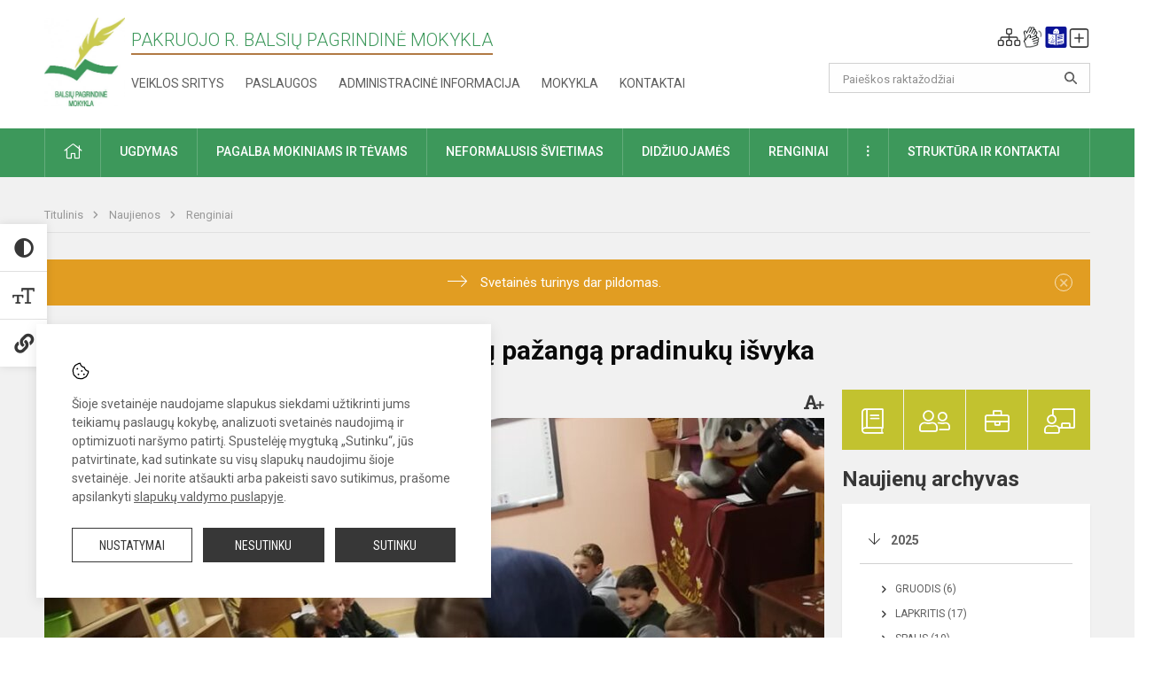

--- FILE ---
content_type: text/html; charset=UTF-8
request_url: https://balsiupm.lt/lt/naujienos/renginiai/2021/10/praejusiais-mokslo-metais-padariusiu-pazanga-pradinuku-isvyka-i-pakruoji
body_size: 11873
content:
<!doctype html>
<html class="no-js" lang="lt">
<head>
    <meta charset="utf-8" />
<meta http-equiv="x-ua-compatible" content="ie=edge">
<meta name="viewport" content="width=device-width, initial-scale=1.0" />
<meta name="title" content="Praėjusiais mokslo metais padariusių pažangą pradinukų išvyka į Pakruojį.">
<meta name="description" content="">
<meta name="theme-color" content="#3d985b" />
<meta name="mobile-web-app-capable" content="yes">



<link rel="apple-touch-icon" sizes="180x180" href="/apple-touch-icon.png">
<link rel="icon" type="image/png" sizes="32x32" href="/favicon-32x32.png">
<link rel="icon" type="image/png" sizes="16x16" href="/favicon-16x16.png">
<link rel="manifest" href="/manifest.json">
<meta name="msapplication-TileColor" content="#da532c">

<link rel="icon" type="image/png" href="/favicon-96x96.png" sizes="96x96" />
<link rel="icon" type="image/svg+xml" href="/favicon.svg" />
<link rel="shortcut icon" href="/favicon.ico" />
<link rel="apple-touch-icon" sizes="180x180" href="/apple-touch-icon.png" />
<link rel="manifest" href="/site.webmanifest" />

<title>
            Praėjusiais mokslo metais padariusių pažangą pradinukų išvyka į Pakruojį. | Pakruojo r. Balsių pagrindinė mokykla
    </title>

<link rel="stylesheet" href="/assets/build/css/app.css?id=d7dbd346e89e2ed273b6"/>

<link href="https://fonts.googleapis.com/css?family=Roboto:300,400,500,700&amp;subset=latin-ext" rel="stylesheet">
<link href="https://fonts.googleapis.com/css?family=Roboto+Condensed&amp;subset=latin-ext" rel="stylesheet">

    
                
                    
            
    <meta property="og:site_name" content="Pakruojo r. Balsių pagrindinė mokykla"/>
    <meta property="og:title" content="Praėjusiais mokslo metais padariusių pažangą pradinukų išvyka į Pakruojį."/>
    <meta property="og:description" content=""/>
    <meta property="og:image" content="/app/default/assets/naujienos/246369952_853721608678725_7730455260952441656_n.jpg"/>
    <meta property="og:url" content="https://balsiupm.lt/lt/naujienos/renginiai/2021/10/praejusiais-mokslo-metais-padariusiu-pazanga-pradinuku-isvyka-i-pakruoji "/>
    <meta property="og:type" content="website"/>

<script>
    var Laravel = {
        csrfToken: 'e20kILlSCjwoRB5fBNW4TNgue23wDoHpqUHTUc2M',
        recaptchaKey: ''
    };
</script>

<style></style>
</head>
<body class="">
<div id="fb-root"></div>
<script>(function (d, s, id) {
        var js, fjs = d.getElementsByTagName(s)[0];
        if (d.getElementById(id)) return;
        js = d.createElement(s);
        js.id = id;
        js.src = "//connect.facebook.net/lt_LT/sdk.js#xfbml=1&version=v2.10&appId=1142490675765092";
        fjs.parentNode.insertBefore(js, fjs);
    }(document, 'script', 'facebook-jssdk'));
</script>

<div class="accessibility-holder">
    <ul>
                <li>
            <div class="acc-trigger acc-contrast">
                <i class="fas fa-adjust"></i>
                <div class="accessibility-steps">
                    <ul>
                        <li></li>
                        <li></li>
                    </ul>
                </div>
            </div>
            <div class="accessibility-tooltip accessibility-tooltip-1 current">
                Juodai ant balto
            </div>
            <div class="accessibility-tooltip accessibility-tooltip-2">
                Baltai ant juodo
            </div>
            <div class="accessibility-tooltip accessibility-tooltip-3 ">
                Normalus
            </div>
        </li>
        <li>
            <div class="acc-trigger acc-size">
                <img alt="Teksto dydis" src="/assets/build/img/icon-text.png">
                <div class="accessibility-steps">
                    <ul>
                        <li></li>
                        <li></li>
                    </ul>
                </div>
            </div>
            <div class="accessibility-tooltip accessibility-tooltip-1 current">
                Dydis 1
            </div>
            <div class="accessibility-tooltip accessibility-tooltip-2">
                Dydis 2
            </div>
            <div class="accessibility-tooltip accessibility-tooltip-3 ">
                Dydis normalus
            </div>
        </li>
        <li>
            <div class="acc-trigger acc-links">
                <i class="fas fa-link"></i>
                <div class="accessibility-steps">
                    <ul>
                        <li></li>
                    </ul>
                </div>
            </div>
            <div class="accessibility-tooltip accessibility-tooltip-1 current">
                Ryškios nuorodos
            </div>
            <div class="accessibility-tooltip accessibility-tooltip-2">
                Normalios nuorodos
            </div>
        </li>
    </ul>
    <span>
        <i class="far fa-times-circle"></i>
    </span>
    <script type="text/javascript">
        var accessibility_settings = JSON.parse('false');
            </script>
</div>


<script>
	document.addEventListener("DOMContentLoaded", function (event) {
$('a').keyup(function (e) {
var active_a = $(document.activeElement);
var parent_a = active_a.parents('ul').prev('a');

// po tab paspaudimo uzdaromi visi expanded, isskyrus navigacijos parent elementa
$('a').attr("aria-expanded", 'false');
parent_a.attr("aria-expanded", 'true');

// Paspaudus pele uzdaromi visi expanded
$("body").click(function () {
$(this).attr("aria-expanded", 'false');
});

// paspaudus enter atidaromas expanded, visi kiti uzdaromi
if (e.keyCode == 13) {
$('a').attr("aria-expanded", 'false');
var is_expanded = $(this).attr('aria-expanded');

if (is_expanded === 'true') {
$(this).attr("aria-expanded", 'false');
} else {
$(this).attr("aria-expanded", 'true');
}
}
});
});
</script>

<div class="cookies-hold" id="europeCookieWrapper" style="display: none;">
    <div class="cookies-icon">
        <img src="/assets/build/img/icon-cookies.svg" alt="icon-cookies">
    </div>
    <div class="cookies-text">
        Šioje svetainėje naudojame slapukus siekdami užtikrinti jums teikiamų paslaugų kokybę, analizuoti svetainės naudojimą ir optimizuoti naršymo patirtį. Spustelėję mygtuką „Sutinku“, jūs patvirtinate, kad sutinkate su visų slapukų naudojimu šioje svetainėje. Jei norite atšaukti arba pakeisti savo sutikimus, prašome apsilankyti <a href="/slapuku-valdymas">slapukų valdymo puslapyje</a>.
    </div>
    <div class="cookies-buttons">
        <ul>
            <li>
                <a href="/slapuku-valdymas" class="btn-dark-border btn-full">Nustatymai</a>
            </li>
            <li>
                <a href="#" id="europeCookieHide" class="btn-dark btn-full">Nesutinku</a>
            </li>
            <li>
                <a href="#" id="europeCookieClose" class="btn-dark btn-full">Sutinku</a>
            </li>
        </ul>
    </div>
</div>

<a href="#content" class="skip-link">Praleisti meniu</a>
<div class="small-12 columns nopad mobile-nav-top-block">
	<div class="small-3 medium-2 columns mobile-logo text-center">
		<a href="/" aria-label="Pakruojo r. Balsių pagrindinė mokykla"><img src="/app/default/assets/mokykla/Pakruojo_Balsių_mokykla,_logo.jpg" alt="Pakruojo r. Balsių pagrindinė mokykla"></a>
	</div>
	<div class="small-9 medium-10 columns nopad mobile-top-nav">
		<ul>
			
							<li>
					<a href="https://balsiupm.lt/naujienos/kurti" aria-label="Įkelti naujienas">
						<i class="fal fa-plus-square"></i>
					</a>
				</li>
							<li>
					<a href="https://balsiupm.lt/paskutiniai-atnaujinimai" aria-label="Paskutiniai atnaujinimai">
						<i class="fal fa-clock"></i>
					</a>
				</li>
						
			<li>
				<a href="#" class="trigger-search">
					<i class="fal fa-search"></i>
					<span class="sr-only">Paieška</span>
				</a>
			</li>
			<li>
				<a href="#" class="trigger">
					<i class="fal fa-bars"></i>
					<i class="fal fa-times" style="display: none;"></i>
					<span class="sr-only">Meniu</span>
				</a>
			</li>
		</ul>
	</div>
</div>


<div class="row row-padd">
	<div class="small-12 columns mobile-search-block text-center">
		<form action="https://balsiupm.lt/search" role="search">
			<input type="text" placeholder="Paieškos raktažodžiai" name="q" autocomplete="off" value="" aria-label="Paieškos raktažodžiai">
			<button type="submit" aria-label="search_looking_for_label_open"></button>
		</form>
	</div>
</div>

<div class="small-12 columns nopad mobile-nav-list" role="navigation">
    <div class="mobile-nav-new-header header-right">
        <div class="schedule">
                        <div class="header-schedule-ul">
                <style>
	.nav ul li a[aria-expanded="true"] + ul {
		display: block;
	}
</style>

<ul role="navigation">
										<li class="tooltip-new">
					<a aria-haspopup="true" aria-expanded="false" aria-label="Svetainės medis" role="button" target="_self" class="" href="https://balsiupm.lt/svetaines-medis">
						<i class="fa sitemap"></i>
						<span class="tooltiptext">Svetainės medis</span>
					</a>
				</li>
															<li class="tooltip-new">
					<a aria-haspopup="true" aria-expanded="false" aria-label="Informacija gestų kalba" role="button" target="_self" class="" href="https://balsiupm.lt/informacija-gestu-kalba">
						<i class="fa hands"></i>
						<span class="tooltiptext">Informacija gestų kalba</span>
					</a>
				</li>
															<li class="tooltip-new">
					<a aria-haspopup="true" aria-expanded="false" aria-label="Informacija lengvai suprantama kalba" role="button" target="_self" class="" href="https://balsiupm.lt/informacija-lengvai-suprantama-kalba">
						<i class="fa lux"></i>
						<span class="tooltiptext">Informacija lengvai suprantama kalba</span>
					</a>
				</li>
															<li class="tooltip-new">
					<a aria-haspopup="true" aria-expanded="false" aria-label="Įkelti naujieną administratoriui" role="button" target="_self" class="" href="https://balsiupm.lt/naujienos/kurti">
						<i class="fa fa-plus-square-o"></i>
						<span class="tooltiptext">Įkelti naujieną administratoriui</span>
					</a>
				</li>
						</ul>
            </div>
        </div>
    </div>
	<style>
    .nav ul li a[aria-expanded="true"] + ul {
        display: block;
    }
</style>

<ul role="navigation">
                                        <li class="">
                    <a aria-haspopup="true" aria-expanded="false" role="button" target="_self"
                       class="" href="https://balsiupm.lt/naujienos">Naujienos
                           </a>
                </li>
                                                            <li class="has-child ">
                    <a href="#" aria-haspopup="true" aria-expanded="false" role="button"
                       class="">
                                              Pagalba mokiniams ir tėvams
                                                  </a>
                    <ul>
                                                    <li class="">
                                                                    <a target="_self" class=""
                                       href="https://balsiupm.lt/paslaugos/pagalba-mokiniams-ir-tevams/visuomenes-sveikatos-prieziuros-specialistas">Visuomenės sveikatos priežiūros specialistė</a>
                                                            </li>
                                            </ul>
                </li>
                                                            <li class="">
                    <a aria-haspopup="true" aria-expanded="false" role="button" target="_self"
                       class="" href="https://balsiupm.lt/mokykla">Mokykla
                           </a>
                </li>
                                                            <li class="">
                    <a aria-haspopup="true" aria-expanded="false" role="button" target="_self"
                       class="" href="https://balsiupm.lt/paslaugos/ugdymas">Ugdymo ir vertinimo sistemos
                           </a>
                </li>
                                                            <li class="">
                    <a aria-haspopup="true" aria-expanded="false" role="button" target="_self"
                       class="" href="https://balsiupm.lt/administracine-informacija">Administracinė informacija
                           </a>
                </li>
                                                            <li class="">
                    <a aria-haspopup="true" aria-expanded="false" role="button" target="_self"
                       class="" href="https://balsiupm.lt/projektine-veikla">Projektinė veikla
                           </a>
                </li>
                                                            <li class="">
                    <a aria-haspopup="true" aria-expanded="false" role="button" target="_self"
                       class="" href="https://balsiupm.lt/paslaugos/neformalusis-svietimas">Neformalusis švietimas
                           </a>
                </li>
                                                            <li class="">
                    <a aria-haspopup="true" aria-expanded="false" role="button" target="_self"
                       class="" href="https://balsiupm.lt/struktura-ir-kontaktai">Struktūra ir kontaktai
                           </a>
                </li>
                                                            <li class="">
                    <a aria-haspopup="true" aria-expanded="false" role="button" target="_self"
                       class="" href="https://balsiupm.lt/mokykla/pasiekimai">Pasiekimų patikrinimai 
                           </a>
                </li>
                                                            <li class="">
                    <a aria-haspopup="true" aria-expanded="false" role="button" target="_self"
                       class="" href="https://balsiupm.lt/naujienos/renginiai">Renginiai
                           </a>
                </li>
                                                            <li class="">
                    <a aria-haspopup="true" aria-expanded="false" role="button" target="_self"
                       class="" href="https://balsiupm.lt/paslaugos">Paslaugos
                           </a>
                </li>
                                    </ul>
</div>

<div class="row row-padd">
	<div class="small-12 columns nopad header" role="header">
		<div class="small-1 columns nopad header-left">
			<a href="/" aria-label="Pakruojo r. Balsių pagrindinė mokykla"><img title="Pakruojo r. Balsių pagrindinė mokykla" alt="Pakruojo r. Balsių pagrindinė mokykla" src="/app/default/assets/mokykla/Pakruojo_Balsių_mokykla,_logo.jpg"></a>
		</div>
		<div class="small-7 columns nopad header-middle">
			<div class="small-12 columns nopadleft slogan">
				<span>Pakruojo r. Balsių pagrindinė mokykla</span>
			</div>
			<div class="small-12 columns nopadleft slonan-nav">
				
<ul class="">
            <li class="
        
        
        
        
        ">

        <a
                href="https://balsiupm.lt/veiklos-sritys"
                target="_self"
                class=" "
                
                        >
            Veiklos sritys
        </a>

                </li>
            <li class="
        
        
        
        
        ">

        <a
                href="https://balsiupm.lt/paslaugos"
                target="_self"
                class=" "
                
                        >
            Paslaugos
        </a>

                </li>
            <li class="
        
        
        
        
        ">

        <a
                href="https://balsiupm.lt/administracine-informacija"
                target="_self"
                class=" "
                
                        >
            Administracinė informacija
        </a>

                </li>
            <li class="
        
        
        
        
        ">

        <a
                href="https://balsiupm.lt/mokykla"
                target="_self"
                class=" "
                
                        >
            Mokykla
        </a>

                </li>
            <li class="
        
        
        
        
        ">

        <a
                href="https://balsiupm.lt/struktura-ir-kontaktai/kontaktai"
                target="_self"
                class=" "
                
                        >
            Kontaktai
        </a>

                </li>
    
</ul>

			</div>
		</div>
		<div class="small-3 columns nopad header-right">
			<div class="small-12 columns nopad schedule">
								<div class="header-schedule-ul">
					<style>
	.nav ul li a[aria-expanded="true"] + ul {
		display: block;
	}
</style>

<ul role="navigation">
										<li class="tooltip-new">
					<a aria-haspopup="true" aria-expanded="false" aria-label="Svetainės medis" role="button" target="_self" class="" href="https://balsiupm.lt/svetaines-medis">
						<i class="fa sitemap"></i>
						<span class="tooltiptext">Svetainės medis</span>
					</a>
				</li>
															<li class="tooltip-new">
					<a aria-haspopup="true" aria-expanded="false" aria-label="Informacija gestų kalba" role="button" target="_self" class="" href="https://balsiupm.lt/informacija-gestu-kalba">
						<i class="fa hands"></i>
						<span class="tooltiptext">Informacija gestų kalba</span>
					</a>
				</li>
															<li class="tooltip-new">
					<a aria-haspopup="true" aria-expanded="false" aria-label="Informacija lengvai suprantama kalba" role="button" target="_self" class="" href="https://balsiupm.lt/informacija-lengvai-suprantama-kalba">
						<i class="fa lux"></i>
						<span class="tooltiptext">Informacija lengvai suprantama kalba</span>
					</a>
				</li>
															<li class="tooltip-new">
					<a aria-haspopup="true" aria-expanded="false" aria-label="Įkelti naujieną administratoriui" role="button" target="_self" class="" href="https://balsiupm.lt/naujienos/kurti">
						<i class="fa fa-plus-square-o"></i>
						<span class="tooltiptext">Įkelti naujieną administratoriui</span>
					</a>
				</li>
						</ul>
				</div>
			</div>
			<div class="small-12 columns nopad search-block">
				<form action="https://balsiupm.lt/search" role="search">
					<input type="text" placeholder="Paieškos raktažodžiai" name="q" autocomplete="off" value="" aria-label="Paieškos raktažodžiai">
					<button type="submit" aria-expanded="false" aria-label="search_looking_for_label_open"></button>
				</form>
			</div>
		</div>
	</div>
</div>

<div class="bg-green">
    <div class="row row-padd">
        <div class="small-12 columns nopad nav">
            <style>
    .nav ul li a[aria-expanded="true"] + ul {
        display: block;
    }
</style>

<ul role="navigation">
                                        <li class="">
                    <a aria-haspopup="true" aria-expanded="false" role="button" target="_self"
                       class="" href="https://balsiupm.lt"><i class="fal fa-home"></i>
                                                           <span class="sr-only">Pradžia</span>
                            </a>
                </li>
                                                                                                            <li class="has-child ">
                    <a href="#" aria-haspopup="true" aria-expanded="false" role="button"
                       class="">
                                              Ugdymas
                                                  </a>
                    <ul>
                                                    <li class="">
                                                                    <a target="_self" class=""
                                       href="https://balsiupm.lt/paslaugos/ugdymas/nuotolinis-ugdymas">Nuotolinis ugdymas</a>
                                                            </li>
                                                    <li class="">
                                                                    <a target="_self" class=""
                                       href="https://balsiupm.lt/paslaugos/ugdymas/ikimokyklinis-ugdymas">Ikimokyklinis ugdymas</a>
                                                            </li>
                                                    <li class="">
                                                                    <a target="_self" class=""
                                       href="https://balsiupm.lt/paslaugos/ugdymas/ugdymo-proceso-organizavimas">Ugdymo proceso organizavimas</a>
                                                            </li>
                                                    <li class="">
                                                                    <a target="_self" class=""
                                       href="https://balsiupm.lt/paslaugos/ugdymas/ugdymo-planas">Ugdymo planas</a>
                                                            </li>
                                                    <li class="">
                                                                    <a target="_self" class=""
                                       href="https://balsiupm.lt/paslaugos/ugdymas/ugdymo-turinio-atnaujinimas-uta">Atnaujinto ugdymo turinio diegimas</a>
                                                            </li>
                                                    <li class="">
                                                                    <a target="_self" class=""
                                       href="https://balsiupm.lt/tvarkarasciai">Tvarkaraščiai</a>
                                                            </li>
                                                    <li class="">
                                                                    <a target="_self" class=""
                                       href="https://balsiupm.lt/paslaugos/ugdymas/pasiekimu-patikrinimai">Pasiekimų patikrinimai</a>
                                                            </li>
                                            </ul>
                </li>
                                                                                                            <li class="has-child ">
                    <a href="#" aria-haspopup="true" aria-expanded="false" role="button"
                       class="">
                                              Pagalba mokiniams ir tėvams
                                                  </a>
                    <ul>
                                                    <li class="">
                                                                    <a target="_self" class=""
                                       href="https://balsiupm.lt/paslaugos/pagalba-mokiniams-ir-tevams/vaiko-geroves-komisija">Vaiko gerovės komisija</a>
                                                            </li>
                                                    <li class="">
                                                                    <a target="_self" class=""
                                       href="https://balsiupm.lt/paslaugos/pagalba-mokiniams-ir-tevams/profesinio-orientavimo-gupe">Profesinio orientavimo grupė</a>
                                                            </li>
                                                    <li class="">
                                                                    <a target="_self" class=""
                                       href="https://balsiupm.lt/paslaugos/pagalba-mokiniams-ir-tevams/logopede">Logopedė</a>
                                                            </li>
                                                    <li class="">
                                                                    <a target="_self" class=""
                                       href="https://balsiupm.lt/paslaugos/pagalba-mokiniams-ir-tevams/specialioji-pedagoge">Specialioji pedagogė</a>
                                                            </li>
                                                    <li class="">
                                                                    <a target="_self" class=""
                                       href="https://balsiupm.lt/paslaugos/pagalba-mokiniams-ir-tevams/socialine-pedagoge">Socialinė pedagogė</a>
                                                            </li>
                                                    <li class="">
                                                                    <a target="_self" class=""
                                       href="https://balsiupm.lt/paslaugos/biblioteka">Biblioteka</a>
                                                            </li>
                                                    <li class="">
                                                                    <a target="_self" class=""
                                       href="https://balsiupm.lt/paslaugos/pagalba-mokiniams-ir-tevams/visuomenes-sveikatos-prieziuros-specialistas">Visuomenės sveikatos priežiūros specialistė</a>
                                                            </li>
                                                    <li class="">
                                                                    <a target="_self" class=""
                                       href="https://balsiupm.lt/paslaugos/pagalba-mokiniams-ir-tevams/pailginto-moykmosi-dienos-grupe">Pailginto mokymosi dienos grupė</a>
                                                            </li>
                                            </ul>
                </li>
                                                                                                            <li class="">
                    <a aria-haspopup="true" aria-expanded="false" role="button" target="_self"
                       class="" href="https://balsiupm.lt/paslaugos/neformalusis-svietimas">Neformalusis švietimas
                           </a>
                </li>
                                                                                                            <li class="">
                    <a aria-haspopup="true" aria-expanded="false" role="button" target="_self"
                       class="" href="https://balsiupm.lt/naujienos/didziuojames">Didžiuojamės
                           </a>
                </li>
                                                                                                            <li class="">
                    <a aria-haspopup="true" aria-expanded="false" role="button" target="_self"
                       class="" href="https://balsiupm.lt/naujienos/renginiai">Renginiai
                           </a>
                </li>
                                                                                                <li class="has-child ">
                    <a href="#" aria-haspopup="true" aria-expanded="false" role="button"
                       class="">
                                              <i class="fal fa-ellipsis-v"></i>
                                                           <span class="sr-only">Daugiau</span>
                                                   </a>
                    <ul>
                                                    <li class="">
                                                                    <a target="_self" class=""
                                       href="https://balsiupm.lt/korupcijos-prevencija">Korupcijos prevencija</a>
                                                            </li>
                                                    <li class="">
                                                                    <a target="_self" class=""
                                       href="https://balsiupm.lt/civiline-sauga">Civilinė sauga</a>
                                                            </li>
                                                    <li class="">
                                                                    <a target="_self" class=""
                                       href="https://balsiupm.lt/asmens-duomenu-apsauga">Duomenų apsauga</a>
                                                            </li>
                                                    <li class="">
                                                                    <a target="_self" class=""
                                       href="https://balsiupm.lt/nuorodos">Nuorodos</a>
                                                            </li>
                                                    <li class="">
                                                                    <a target="_self" class=""
                                       href="https://balsiupm.lt/administracine-informacija/laisvos-darbo-vietos">Laisvos darbo vietos</a>
                                                            </li>
                                                    <li class="">
                                                                    <a target="_self" class=""
                                       href="https://balsiupm.lt/administracine-informacija/teisine-informacija">Teisinė informacija</a>
                                                            </li>
                                            </ul>
                </li>
                                                                                    <li class="has-child ">
                    <a href="#" aria-haspopup="true" aria-expanded="false" role="button"
                       class="">
                                              Struktūra ir kontaktai
                                                  </a>
                    <ul>
                                                    <li class="">
                                                                    <a target="_self" class=""
                                       href="https://balsiupm.lt/struktura-ir-kontaktai/administracija">Administracija</a>
                                                            </li>
                                                    <li class="">
                                                                    <a target="_self" class=""
                                       href="https://balsiupm.lt/struktura-ir-kontaktai/specialistai">Specialistai</a>
                                                            </li>
                                                    <li class="">
                                                                    <a target="_self" class=""
                                       href="https://balsiupm.lt/struktura-ir-kontaktai/mokytojai">Mokytojai</a>
                                                            </li>
                                                    <li class="">
                                                                    <a target="_self" class=""
                                       href="https://balsiupm.lt/struktura-ir-kontaktai/darbuotojai">Darbuotojai</a>
                                                            </li>
                                                    <li class="">
                                                                    <a target="_self" class=""
                                       href="https://balsiupm.lt/struktura-ir-kontaktai/klasiu-vadovai">Klasių vadovai</a>
                                                            </li>
                                                    <li class="">
                                                                    <a target="_self" class=""
                                       href="https://balsiupm.lt/struktura-ir-kontaktai/mokyklos-taryba">Mokyklos taryba</a>
                                                            </li>
                                                    <li class="">
                                                                    <a target="_self" class=""
                                       href="https://balsiupm.lt/struktura-ir-kontaktai/mokiniu-seniunu-taryba">Mokinių taryba</a>
                                                            </li>
                                                    <li class="">
                                                                    <a target="_self" class=""
                                       href="https://balsiupm.lt/struktura-ir-kontaktai/strukturos-schema">Mokyklos organizacinė struktūra</a>
                                                            </li>
                                            </ul>
                </li>
                                                                        </ul>
        </div>
    </div>
</div>

<div class="content" id="content">

    <div class="row row-padd">
            <div class="small-12 columns nopad breads">
        <ul>
            <li class="breadcrumb-item">
                <a href="/">
                    Titulinis
                </a>
            </li>
                                                <li class="breadcrumb-item">
                        <a href="https://balsiupm.lt/naujienos">
                            Naujienos
                        </a>
                    </li>
                                                                <li class="breadcrumb-item">
                        <a href="https://balsiupm.lt/naujienos/renginiai">
                            Renginiai
                        </a>
                    </li>
                                                                                                                                                </ul>
    </div>

        <div class="small-12 columns nopad warning-block" id="notificationCookieWrapper" style="display: none;">
    <div class="warning callout" data-closable="">
        
        <p>Svetainės turinys dar pildomas.</p>
        <button class="close-button" aria-label="Dismiss alert" id="notificationCookieClose" data-id="2" type="button">
            <span aria-hidden="true">×</span>
        </button>

            </div>
</div>


        <div class="small-12 medium-8 large-9 columns nopad content-main">
                        
                                                            
    <div class="small-12 columns nopad entry">
        <div class="entry article-block">
            <h1>Praėjusiais mokslo metais padariusių pažangą pradinukų išvyka į Pakruojį.</h1>
            <a href="" id="page-font-size">
                <i class="fas fa-font"></i>
                <i class="fas fa-plus"></i>
            </a>
            <ul>
                                    <li>Paskelbė
                        : Dovilė </li>
                
                <li>Paskelbta: 2021-10-20</li>

                                    <li>Kategorija: <a href="https://balsiupm.lt/naujienos/renginiai"
                        >Renginiai</a></li>
                            </ul>
        </div>

                    <div data-caption="" aria-label="" class="small-12 columns nopad img-full"
                 style="background: url('/app/default/assets/naujienos/7343934a5a01462ed979b9f2a45de579.jpg') no-repeat center center">
            </div>
                                    <span class="media-comment"></span>
        
        <div class="small-12 columns nopad add-shadow content-school">

            
                                            <p>Balsių pagrindinės mokyklos pradinukai , 2020/2021 m.m mokydamiesi padarę pažangą, spalio 19 dieną su mokytojomis Aistra ir Aušra vyko į Pakruojo rajono savivaldybės Juozo Paukštelio bibliotekos Vaikų Erdvę. Moksleivių laukė parengta programa, apimanti įvairiausias veiklas: sensorinę, kūrybinę, literatūrinę, pažintinę. Nuobodžiauti tikrai neteko. Už puikiai praleistą laiką dėkojame Linai Ramonienei, Gitanai Maasienei, Sigytai Kavaliauskienei ir Birutei Šlivinskienei.
                                                <p></p>
                                

            
                                <div class="small-12 columns gallery-thumbs nopad" id="gallery-2">
        <ul>
                                                                                                <li><a data-caption="" aria-label="" data-fancybox="gallery" rel="group"
                       href="/app/default/assets/naujienos/e619967f15ed949a4479ca57a949b504.jpg"
                       style="background:url(/app/default/assets/naujienos/f7bfa205cae6c00f29118080671949cd.jpg) no-repeat center center;"></a>
                                    </li>
                                                            <li><a data-caption="" aria-label="" data-fancybox="gallery" rel="group"
                       href="/app/default/assets/naujienos/4d14e7149c2e40cb351a5ef6b76cb1cc.jpg"
                       style="background:url(/app/default/assets/naujienos/4899af0fff17039be71f1175b505a3bb.jpg) no-repeat center center;"></a>
                                    </li>
                                                            <li><a data-caption="" aria-label="" data-fancybox="gallery" rel="group"
                       href="/app/default/assets/naujienos/7983e4425f68bcc2e453897e01465949.jpg"
                       style="background:url(/app/default/assets/naujienos/3fc447eded38b0b91b28534171b17fee.jpg) no-repeat center center;"></a>
                                    </li>
                                                            <li><a data-caption="" aria-label="" data-fancybox="gallery" rel="group"
                       href="/app/default/assets/naujienos/559a477add6d277eb7ffd2f31220d476.jpg"
                       style="background:url(/app/default/assets/naujienos/986cc5bf6762bad94bee629698e17267.jpg) no-repeat center center;"></a>
                                    </li>
                                                            <li><a data-caption="" aria-label="" data-fancybox="gallery" rel="group"
                       href="/app/default/assets/naujienos/d1b049f794ca3ad285de0d0ad3790bde.jpg"
                       style="background:url(/app/default/assets/naujienos/1f936f20260f440e97134d55c1b42115.jpg) no-repeat center center;"></a>
                                    </li>
                                                                                                <li><a data-caption="" aria-label="" data-fancybox="gallery" rel="group"
                       href="/app/default/assets/naujienos/39be159cec1ba29872dae19381784f41.jpg"
                       style="background:url(/app/default/assets/naujienos/f1b4164d637e71a1c7e3122579bdef77.jpg) no-repeat center center;"></a>
                                    </li>
                    </ul>
    </div>

            
            
                <div class="small-12 medium-7 columns nopad article-bottom-left">

                    <div class="author-hold">
                        
                            
                            <a href="https://balsiupm.lt/naujienos/author/ausra-juciuviene/109">
                                <div class="author-img-hold "
                                        >
                                    <i class="fal fa-pencil-alt"></i>                                </div>
                                <p>
                                    <span>Aušra Juciuvienė</span><br>
                                    Pradinio ugdymo mokytoja
                                </p>
                            </a>
                                            </div>
                </div>
            
            
            <div class="small-12
                                medium-12
                                columns nopad article-bottom-right text-right">
                <span class="thanks_button_label">Nepamirškite padėkoti autoriui</span>

                <a href="/feedback/action"
   data-slug="thankyou"
   data-entry_type="Mokyklos\NaujienosModule\Naujiena\NaujienaModel"
   data-entry_id="28"
   class="btn-main-simple thanks_button feedback_button feedback_button_thankyou">
    Ačiū
    <span>1</span>
</a>

<script type="text/javascript">
    window.addEventListener("load", sliderFunction, false);
    function sliderFunction() {
        var button_slug = 'thankyou';
        var button = $(".feedback_button_" + button_slug);

        button.click(function (e) {
            e.preventDefault();

            var formData = $(this).data();

            $.ajax({
                url: $(this).attr('href'),
                dataType: 'json',
                method: 'GET',
                data: formData
            }).done(function (response) {
                if (response.success) {
                    var countHolder = button.children('span');
                    countHolder.text(parseInt(countHolder.text()) + 1);
                    button.children('span').text();
                    button.attr('disabled', true);
                    $('.feedback_button').attr('disabled', true);
                }
            });
        });
    }
</script>

            </div>

            <div class="small-12 columns nopad fb-block">
                                            </div>

            <div class="small-12 columns nopad back">
    <a href="javascript:void(0);" class="btn_back">Grįžti</a>
</div>

        </div>
    </div>

            <div class="small-12 columns nopad content-subtitle">
            Ankstesnės naujienos
        </div>
        <div class="small-12 columns nopad news-list">
            <ul>
                                    	
		
<li>
	<div class="small-12 columns nopad news-item">
		<a href="https://balsiupm.lt/lt/naujienos/renginiai/2021/10/salad-bowl-mokiniu-grupe-sukure-plakata" target="_self">
						<div class="small-12 columns nopad news-img" aria-label="SALAD BOWL mokinių grupė sukūrė plakatą" style="background: url('/app/default/assets/naujienos/9bbc58c64cbcada7aa7548de5aa22e09.jpeg') no-repeat center center"></div>
			<span class="sr-only">SALAD BOWL mokinių grupė sukūrė plakatą</span>
		</a>
		<div class="small-12 columns nopad add-shadow news-item-content">
			<div class="small-12 columns nopad news-title">
				<a href="https://balsiupm.lt/lt/naujienos/renginiai/2021/10/salad-bowl-mokiniu-grupe-sukure-plakata" target="_self">SALAD BOWL mokinių grupė sukūrė plakatą</a>
			</div>
							<div class="small-12 columns nopad news-info">
					<ul>
						<li>Paskelbta:
							2021-10-18</li>

													<li>Kategorija:
								<a href="https://balsiupm.lt/naujienos/renginiai">Renginiai</a>
							</li>
											</ul>
				</div>
			
			<div class="small-12 columns nopad news-text">
				SALAD BOWL

			</div>
			<div class="news-more text-right">
															<i class="far fa-camera"></i>
																		<a href="https://balsiupm.lt/lt/naujienos/renginiai/2021/10/salad-bowl-mokiniu-grupe-sukure-plakata" target="_self">Plačiau</a>
			</div>
		</div>
	</div>
</li>
                                    	
		
<li>
	<div class="small-12 columns nopad news-item">
		<a href="https://balsiupm.lt/lt/naujienos/renginiai/2021/10/skautu-zygis" target="_self">
						<div class="small-12 columns nopad news-img" aria-label="Skautų žygis" style="background: url('/app/default/assets/naujienos/1729733bb57d7f92e45c31d5b0a0e052.jpg') no-repeat center center"></div>
			<span class="sr-only">Skautų žygis</span>
		</a>
		<div class="small-12 columns nopad add-shadow news-item-content">
			<div class="small-12 columns nopad news-title">
				<a href="https://balsiupm.lt/lt/naujienos/renginiai/2021/10/skautu-zygis" target="_self">Skautų žygis</a>
			</div>
							<div class="small-12 columns nopad news-info">
					<ul>
						<li>Paskelbta:
							2021-10-13</li>

													<li>Kategorija:
								<a href="https://balsiupm.lt/naujienos/renginiai">Renginiai</a>
							</li>
											</ul>
				</div>
			
			<div class="small-12 columns nopad news-text">
				
			</div>
			<div class="news-more text-right">
															<i class="far fa-camera"></i>
																		<a href="https://balsiupm.lt/lt/naujienos/renginiai/2021/10/skautu-zygis" target="_self">Plačiau</a>
			</div>
		</div>
	</div>
</li>
                                    	
		
<li>
	<div class="small-12 columns nopad news-item">
		<a href="https://balsiupm.lt/lt/naujienos/renginiai/2021/10/svieciantys-moliugai" target="_self">
						<div class="small-12 columns nopad news-img" aria-label="„Šviečiantys moliūgai“" style="background: url('/app/default/assets/naujienos/a55d20627ae9db37b4f3c33031d2618c.jpg') no-repeat center center"></div>
			<span class="sr-only">„Šviečiantys moliūgai“</span>
		</a>
		<div class="small-12 columns nopad add-shadow news-item-content">
			<div class="small-12 columns nopad news-title">
				<a href="https://balsiupm.lt/lt/naujienos/renginiai/2021/10/svieciantys-moliugai" target="_self">„Šviečiantys moliūgai“</a>
			</div>
							<div class="small-12 columns nopad news-info">
					<ul>
						<li>Paskelbta:
							2021-10-07</li>

													<li>Kategorija:
								<a href="https://balsiupm.lt/naujienos/renginiai">Renginiai</a>
							</li>
											</ul>
				</div>
			
			<div class="small-12 columns nopad news-text">
				
			</div>
			<div class="news-more text-right">
															<i class="far fa-camera"></i>
																		<a href="https://balsiupm.lt/lt/naujienos/renginiai/2021/10/svieciantys-moliugai" target="_self">Plačiau</a>
			</div>
		</div>
	</div>
</li>
                                    	
		
<li>
	<div class="small-12 columns nopad news-item">
		<a href="https://balsiupm.lt/lt/naujienos/renginiai/2021/10/bendraukim-ir-bendradarbiaukim-2021" target="_self">
						<div class="small-12 columns nopad news-img" aria-label="Bendraukim ir bendradarbiaukim 2021" style="background: url('/app/default/assets/naujienos/cd3c70ae196f33e8c340e2d28ab82d0d.jpg') no-repeat center center"></div>
			<span class="sr-only">Bendraukim ir bendradarbiaukim 2021</span>
		</a>
		<div class="small-12 columns nopad add-shadow news-item-content">
			<div class="small-12 columns nopad news-title">
				<a href="https://balsiupm.lt/lt/naujienos/renginiai/2021/10/bendraukim-ir-bendradarbiaukim-2021" target="_self">Bendraukim ir bendradarbiaukim 2021</a>
			</div>
							<div class="small-12 columns nopad news-info">
					<ul>
						<li>Paskelbta:
							2021-10-07</li>

													<li>Kategorija:
								<a href="https://balsiupm.lt/naujienos/renginiai">Renginiai</a>
							</li>
											</ul>
				</div>
			
			<div class="small-12 columns nopad news-text">
				
			</div>
			<div class="news-more text-right">
															<i class="far fa-camera"></i>
																		<a href="https://balsiupm.lt/lt/naujienos/renginiai/2021/10/bendraukim-ir-bendradarbiaukim-2021" target="_self">Plačiau</a>
			</div>
		</div>
	</div>
</li>
                                    	
		
<li>
	<div class="small-12 columns nopad news-item">
		<a href="https://balsiupm.lt/lt/naujienos/renginiai/2021/10/tarptautine-mokytoju-diena" target="_self">
						<div class="small-12 columns nopad news-img" aria-label="Tarptautinė mokytojų diena" style="background: url('/app/default/assets/naujienos/8fae00d197ea44bfd028dc8f91f886d9.jpg') no-repeat center center"></div>
			<span class="sr-only">Tarptautinė mokytojų diena</span>
		</a>
		<div class="small-12 columns nopad add-shadow news-item-content">
			<div class="small-12 columns nopad news-title">
				<a href="https://balsiupm.lt/lt/naujienos/renginiai/2021/10/tarptautine-mokytoju-diena" target="_self">Tarptautinė mokytojų diena</a>
			</div>
							<div class="small-12 columns nopad news-info">
					<ul>
						<li>Paskelbta:
							2021-10-05</li>

													<li>Kategorija:
								<a href="https://balsiupm.lt/naujienos/renginiai">Renginiai</a>
							</li>
											</ul>
				</div>
			
			<div class="small-12 columns nopad news-text">
				
			</div>
			<div class="news-more text-right">
															<i class="far fa-camera"></i>
																		<a href="https://balsiupm.lt/lt/naujienos/renginiai/2021/10/tarptautine-mokytoju-diena" target="_self">Plačiau</a>
			</div>
		</div>
	</div>
</li>
                                    	
		
<li>
	<div class="small-12 columns nopad news-item">
		<a href="https://balsiupm.lt/lt/naujienos/renginiai/2021/09/skautai-dalyvavo-zygyje" target="_self">
						<div class="small-12 columns nopad news-img" aria-label="Skautai dalyvavo žygyje" style="background: url('/app/default/assets/naujienos/c46c76120bf0da1aaa9f386a6d58ef45.jpg') no-repeat center center"></div>
			<span class="sr-only">Skautai dalyvavo žygyje</span>
		</a>
		<div class="small-12 columns nopad add-shadow news-item-content">
			<div class="small-12 columns nopad news-title">
				<a href="https://balsiupm.lt/lt/naujienos/renginiai/2021/09/skautai-dalyvavo-zygyje" target="_self">Skautai dalyvavo žygyje</a>
			</div>
							<div class="small-12 columns nopad news-info">
					<ul>
						<li>Paskelbta:
							2021-09-30</li>

													<li>Kategorija:
								<a href="https://balsiupm.lt/naujienos/renginiai">Renginiai</a>
							</li>
											</ul>
				</div>
			
			<div class="small-12 columns nopad news-text">
				
			</div>
			<div class="news-more text-right">
															<i class="far fa-camera"></i>
																		<a href="https://balsiupm.lt/lt/naujienos/renginiai/2021/09/skautai-dalyvavo-zygyje" target="_self">Plačiau</a>
			</div>
		</div>
	</div>
</li>
                                    	
		
<li>
	<div class="small-12 columns nopad news-item">
		<a href="https://balsiupm.lt/lt/naujienos/renginiai/2021/09/visa-baltika-soka" target="_self">
						<div class="small-12 columns nopad news-img" aria-label="Visa Baltika šoka" style="background: url('/app/default/assets/naujienos/12c775d65bab1c21fb32419584b68d19.jpg') no-repeat center center"></div>
			<span class="sr-only">Visa Baltika šoka</span>
		</a>
		<div class="small-12 columns nopad add-shadow news-item-content">
			<div class="small-12 columns nopad news-title">
				<a href="https://balsiupm.lt/lt/naujienos/renginiai/2021/09/visa-baltika-soka" target="_self">Visa Baltika šoka</a>
			</div>
							<div class="small-12 columns nopad news-info">
					<ul>
						<li>Paskelbta:
							2021-09-29</li>

													<li>Kategorija:
								<a href="https://balsiupm.lt/naujienos/renginiai">Renginiai</a>
							</li>
											</ul>
				</div>
			
			<div class="small-12 columns nopad news-text">
				
			</div>
			<div class="news-more text-right">
															<i class="far fa-camera"></i>
																		<a href="https://balsiupm.lt/lt/naujienos/renginiai/2021/09/visa-baltika-soka" target="_self">Plačiau</a>
			</div>
		</div>
	</div>
</li>
                                    	
		
<li>
	<div class="small-12 columns nopad news-item">
		<a href="https://balsiupm.lt/lt/naujienos/renginiai/2021/09/mazuju-pergale" target="_self">
						<div class="small-12 columns nopad news-img" aria-label="Mažųjų pergalė" style="background: url('/app/default/assets/naujienos/4a9c86bc58f61ddba75b7c8fd8bcb8d3.jpg') no-repeat center center"></div>
			<span class="sr-only">Mažųjų pergalė</span>
		</a>
		<div class="small-12 columns nopad add-shadow news-item-content">
			<div class="small-12 columns nopad news-title">
				<a href="https://balsiupm.lt/lt/naujienos/renginiai/2021/09/mazuju-pergale" target="_self">Mažųjų pergalė</a>
			</div>
							<div class="small-12 columns nopad news-info">
					<ul>
						<li>Paskelbta:
							2021-09-27</li>

													<li>Kategorija:
								<a href="https://balsiupm.lt/naujienos/renginiai">Renginiai</a>
							</li>
											</ul>
				</div>
			
			<div class="small-12 columns nopad news-text">
				Ruduo turtingiausias iš visų metų laikų: jo kišenės prikimštos aukso (Jim Bishop...
			</div>
			<div class="news-more text-right">
															<i class="far fa-camera"></i>
																		<a href="https://balsiupm.lt/lt/naujienos/renginiai/2021/09/mazuju-pergale" target="_self">Plačiau</a>
			</div>
		</div>
	</div>
</li>
                                    	
		
<li>
	<div class="small-12 columns nopad news-item">
		<a href="https://balsiupm.lt/lt/naujienos/renginiai/2021/09/xix-tarptautinis-piligriminis-zygis" target="_self">
						<div class="small-12 columns nopad news-img" aria-label="XIX tarptautinis piligriminis žygis " style="background: url('/app/default/assets/naujienos/c6c0c5e78b01e9f7a037dc3b993ebab7.jpg') no-repeat center center"></div>
			<span class="sr-only">XIX tarptautinis piligriminis žygis </span>
		</a>
		<div class="small-12 columns nopad add-shadow news-item-content">
			<div class="small-12 columns nopad news-title">
				<a href="https://balsiupm.lt/lt/naujienos/renginiai/2021/09/xix-tarptautinis-piligriminis-zygis" target="_self">XIX tarptautinis piligriminis žygis </a>
			</div>
							<div class="small-12 columns nopad news-info">
					<ul>
						<li>Paskelbta:
							2021-09-15</li>

													<li>Kategorija:
								<a href="https://balsiupm.lt/naujienos/renginiai">Renginiai</a>
							</li>
											</ul>
				</div>
			
			<div class="small-12 columns nopad news-text">
				
			</div>
			<div class="news-more text-right">
															<i class="far fa-camera"></i>
																		<a href="https://balsiupm.lt/lt/naujienos/renginiai/2021/09/xix-tarptautinis-piligriminis-zygis" target="_self">Plačiau</a>
			</div>
		</div>
	</div>
</li>
                            </ul>
        </div>
            </div>

        <div class="small-12 medium-4 large-3 columns nopadright content-side">
                        
<div class="small-12 columns nopad side-top-nav">
    <ul>
                    <li>
                <a href="https://balsiupm.lt/projektine-veikla" target="_self">
                    <i class="fal fa-book"></i>
                </a>
                <span>Projektinė veikla</span>
            </li>
                    <li>
                <a href="https://balsiupm.lt/tevams" target="_self">
                    <i class="fal fa-user-friends"></i>
                </a>
                <span>Tėvams</span>
            </li>
                    <li>
                <a href="https://balsiupm.lt/mokiniams" target="_self">
                    <i class="fal fa-briefcase"></i>
                </a>
                <span>Mokiniams</span>
            </li>
                    <li>
                <a href="https://balsiupm.lt/mokytojams" target="_self">
                    <i class="fal fa-chalkboard-teacher"></i>
                </a>
                <span>Mokytojams</span>
            </li>
            </ul>
</div>
                
<div>
    <div class="small-12 columns nopad side-second-nav-title">
        Naujienų archyvas
    </div>

    <div class="small-12 columns nopad add-shadow accordion-list widget-topic-list">
        <ul>
                                                                                                                                                                                                                                                                                                                                                                                                                                                                                                                                                                                                                                                                                                                                                                                                                                                                                                                                                                                                                                                                                                                                                                                                                                                                                                                                                                                                                                                                                                                                                                                                                                                                                                                                                                                                                                                                                                                                                                                                                                                    
                                                                                                                                                                                                                                                                                                                                                                                                                                    
                                                                                                
                <li class="has-child current active">
                    <a href="/naujienos/archyvas/2025/">2025</a>
                    <ul style="display:block;">
                                                                                
                            <li class="">
                                <a href="/naujienos/archyvas/2025/12">Gruodis
                                    (6)</a></li>
                                                                                
                            <li class="">
                                <a href="/naujienos/archyvas/2025/11">Lapkritis
                                    (17)</a></li>
                                                                                
                            <li class="">
                                <a href="/naujienos/archyvas/2025/10">Spalis
                                    (10)</a></li>
                                                                                
                            <li class="">
                                <a href="/naujienos/archyvas/2025/09">Rugsėjis
                                    (11)</a></li>
                                                                                
                            <li class="">
                                <a href="/naujienos/archyvas/2025/06">Birželis
                                    (14)</a></li>
                                                                                
                            <li class="">
                                <a href="/naujienos/archyvas/2025/05">Gegužė
                                    (14)</a></li>
                                                                                
                            <li class="">
                                <a href="/naujienos/archyvas/2025/04">Balandis
                                    (21)</a></li>
                                                                                
                            <li class="">
                                <a href="/naujienos/archyvas/2025/03">Kovas
                                    (18)</a></li>
                                                                                
                            <li class="">
                                <a href="/naujienos/archyvas/2025/02">Vasaris
                                    (5)</a></li>
                                                                                
                            <li class="">
                                <a href="/naujienos/archyvas/2025/01">Sausis
                                    (2)</a></li>
                                            </ul>
                </li>
                                                                                                                                                                                                                                                                                                                                                                                                                                                                                                            
                                                    
                <li class="has-child ">
                    <a href="/naujienos/archyvas/2024/">2024</a>
                    <ul >
                                                                                
                            <li class="">
                                <a href="/naujienos/archyvas/2024/12">Gruodis
                                    (9)</a></li>
                                                                                
                            <li class="">
                                <a href="/naujienos/archyvas/2024/11">Lapkritis
                                    (8)</a></li>
                                                                                
                            <li class="">
                                <a href="/naujienos/archyvas/2024/10">Spalis
                                    (14)</a></li>
                                                                                
                            <li class="">
                                <a href="/naujienos/archyvas/2024/09">Rugsėjis
                                    (2)</a></li>
                                                                                
                            <li class="">
                                <a href="/naujienos/archyvas/2024/08">Rugpjūtis
                                    (1)</a></li>
                                                                                
                            <li class="">
                                <a href="/naujienos/archyvas/2024/07">Liepa
                                    (2)</a></li>
                                                                                
                            <li class="">
                                <a href="/naujienos/archyvas/2024/06">Birželis
                                    (13)</a></li>
                                                                                
                            <li class="">
                                <a href="/naujienos/archyvas/2024/05">Gegužė
                                    (24)</a></li>
                                                                                
                            <li class="">
                                <a href="/naujienos/archyvas/2024/04">Balandis
                                    (16)</a></li>
                                                                                
                            <li class="">
                                <a href="/naujienos/archyvas/2024/03">Kovas
                                    (15)</a></li>
                                                                                
                            <li class="">
                                <a href="/naujienos/archyvas/2024/02">Vasaris
                                    (12)</a></li>
                                                                                
                            <li class="">
                                <a href="/naujienos/archyvas/2024/01">Sausis
                                    (4)</a></li>
                                            </ul>
                </li>
                                                                                                                                                                                                                                                                                                                                                                                                                                    
                                                    
                <li class="has-child ">
                    <a href="/naujienos/archyvas/2023/">2023</a>
                    <ul >
                                                                                
                            <li class="">
                                <a href="/naujienos/archyvas/2023/12">Gruodis
                                    (9)</a></li>
                                                                                
                            <li class="">
                                <a href="/naujienos/archyvas/2023/11">Lapkritis
                                    (9)</a></li>
                                                                                
                            <li class="">
                                <a href="/naujienos/archyvas/2023/10">Spalis
                                    (8)</a></li>
                                                                                
                            <li class="">
                                <a href="/naujienos/archyvas/2023/09">Rugsėjis
                                    (4)</a></li>
                                                                                
                            <li class="">
                                <a href="/naujienos/archyvas/2023/06">Birželis
                                    (14)</a></li>
                                                                                
                            <li class="">
                                <a href="/naujienos/archyvas/2023/05">Gegužė
                                    (16)</a></li>
                                                                                
                            <li class="">
                                <a href="/naujienos/archyvas/2023/04">Balandis
                                    (10)</a></li>
                                                                                
                            <li class="">
                                <a href="/naujienos/archyvas/2023/03">Kovas
                                    (26)</a></li>
                                                                                
                            <li class="">
                                <a href="/naujienos/archyvas/2023/02">Vasaris
                                    (11)</a></li>
                                                                                
                            <li class="">
                                <a href="/naujienos/archyvas/2023/01">Sausis
                                    (6)</a></li>
                                            </ul>
                </li>
                                                                                                                                                                                                                                                                                                                                                                                                                                                                        
                                                    
                <li class="has-child ">
                    <a href="/naujienos/archyvas/2022/">2022</a>
                    <ul >
                                                                                
                            <li class="">
                                <a href="/naujienos/archyvas/2022/12">Gruodis
                                    (11)</a></li>
                                                                                
                            <li class="">
                                <a href="/naujienos/archyvas/2022/11">Lapkritis
                                    (11)</a></li>
                                                                                
                            <li class="">
                                <a href="/naujienos/archyvas/2022/10">Spalis
                                    (15)</a></li>
                                                                                
                            <li class="">
                                <a href="/naujienos/archyvas/2022/09">Rugsėjis
                                    (8)</a></li>
                                                                                
                            <li class="">
                                <a href="/naujienos/archyvas/2022/08">Rugpjūtis
                                    (2)</a></li>
                                                                                
                            <li class="">
                                <a href="/naujienos/archyvas/2022/06">Birželis
                                    (12)</a></li>
                                                                                
                            <li class="">
                                <a href="/naujienos/archyvas/2022/05">Gegužė
                                    (36)</a></li>
                                                                                
                            <li class="">
                                <a href="/naujienos/archyvas/2022/04">Balandis
                                    (15)</a></li>
                                                                                
                            <li class="">
                                <a href="/naujienos/archyvas/2022/03">Kovas
                                    (14)</a></li>
                                                                                
                            <li class="">
                                <a href="/naujienos/archyvas/2022/02">Vasaris
                                    (14)</a></li>
                                                                                
                            <li class="">
                                <a href="/naujienos/archyvas/2022/01">Sausis
                                    (5)</a></li>
                                            </ul>
                </li>
                                                                                                                                                                                                                                                
                                                    
                <li class="has-child ">
                    <a href="/naujienos/archyvas/2021/">2021</a>
                    <ul >
                                                                                
                            <li class="">
                                <a href="/naujienos/archyvas/2021/12">Gruodis
                                    (19)</a></li>
                                                                                
                            <li class="">
                                <a href="/naujienos/archyvas/2021/11">Lapkritis
                                    (5)</a></li>
                                                                                
                            <li class="">
                                <a href="/naujienos/archyvas/2021/10">Spalis
                                    (21)</a></li>
                                                                                
                            <li class="">
                                <a href="/naujienos/archyvas/2021/09">Rugsėjis
                                    (6)</a></li>
                                                                                
                            <li class="">
                                <a href="/naujienos/archyvas/2021/01">Sausis
                                    (1)</a></li>
                                            </ul>
                </li>
                    </ul>
    </div>
</div>
                <div class="small-12 columns nopad">
  <div id="google_translate_element2"></div>

<ul id="flags" class="google-translate-flags size24">
        <li>
        <a title="English" class="flag notranslate" data-lang-key="en" data-lang="English"></a>
    </li>
        <li>
        <a title="German" class="flag notranslate" data-lang-key="de" data-lang="German"></a>
    </li>
        <li>
        <a title="Latvian" class="flag notranslate" data-lang-key="lv" data-lang="Latvian"></a>
    </li>
        <li>
        <a title="Lithuanian" class="flag notranslate" data-lang-key="lt" data-lang="Lithuanian"></a>
    </li>
        <li>
        <a title="Polish" class="flag notranslate" data-lang-key="pl" data-lang="Polish"></a>
    </li>
        <li>
        <a title="Ukrainian" class="flag notranslate" data-lang-key="uk" data-lang="Ukrainian"></a>
    </li>
    </ul>
<script type="text/javascript">
var pageLanguage = 'lt';
function googleTranslateElementInit() {
  new google.translate.TranslateElement({
    pageLanguage: 'lt',
    includedLanguages: 'en,de,lv,lt,pl,uk',
    layout: google.translate.TranslateElement.InlineLayout.SIMPLE,
    autoDisplay: false,
  },
    'google_translate_element2');
}
</script>

<style>
    .skiptranslate iframe {
        display:none!important;
    }
    .google-translate-flags li {
      display:inline;
    }
    .google-translate-flags a {
      display:inline-block;
      background-size:contain;
      background-position:center center;
    }
    #flags.size24 a {
        width: 24px !important;
        height: 18px !important;
        background: url('/app/default/assets/core/webas/google_translate-extension/resources/img/flags.png?v=1751076575') no-repeat;
        box-sizing:content-box;
    }
    #flags a[title="Afrikaans"] {
        background-position: 0 -3px;
    }
    #flags a[title="Albanian"] {
        background-position: -29px -3px;
    }
    #flags a[title="Amharic"] {
        background-position: 0 -467px;
    }
    #flags a[title="Arabic"] {
        background-position: -58px -3px;
    }
    #flags a[title="Armenian"] {
        background-position: -87px -3px;
    }
    #flags a[title="Azerbaijani"] {
        background-position: -116px -3px;
    }
    #flags a[title="Basque"] {
        background-position: -145px -3px;
    }
    #flags a[title="Belarusian"] {
        background-position: 0 -32px;
    }
    #flags a[title="Bengali"] {
        background-position: -29px -32px;
    }
    #flags a[title="Bosnian"] {
        background-position: -58px -32px;
    }
    #flags a[title="Bulgarian"] {
        background-position: -87px -32px;
    }
    #flags a[title="Catalan"] {
        background-position: -116px -32px;
    }
    #flags a[title="Cebuano"] {
        background-position: -145px -32px;
    }
    #flags a[title="Chichewa"] {
        background-position: -87px -409px;
    }
    #flags a[title="Chinese (Simplified)"] {
        background-position: 0 -61px;
    }
    #flags a[title="Chinese (Traditional)"] {
        background-position: -29px -61px;
    }
    #flags a[title="Corsican"] {
        background-position: -116px -90px;
    }
    #flags a[title="Croatian"] {
        background-position: -58px -61px;
    }
    #flags a[title="Czech"] {
        background-position: -87px -61px;
    }
    #flags a[title="Danish"] {
        background-position: -116px -61px;
    }
    #flags a[title="Dutch"] {
        background-position: -145px -61px;
    }
    #flags a[title="English"] {
        background-position: -87px -351px;
    }
    #flags a.united-states[title="English"] {
        background-position: -116px -351px !important;
    }
    #flags a.canad#flags a[title="English"] {
        background-position: -87px -438px !important;
    }
    #flags a[title="Esperanto"] {
        background-position: 0 -90px;
    }
    #flags a[title="Estonian"] {
        background-position: -29px -90px;
    }
    #flags a[title="Filipino"] {
        background-position: -58px -90px;
    }
    #flags a[title="Finnish"] {
        background-position: -87px -90px;
    }
    #flags a[title="French"] {
        background-position: -116px -90px;
    }
    #flags a[title="Frisian"] {
        background-position: -145px -61px;
    }
    #flags a[title="Galician"] {
        background-position: -145px -90px;
    }
    #flags a[title="Georgian"] {
        background-position: 0 -119px;
    }
    #flags a[title="German"] {
        background-position: -29px -119px;
    }
    #flags a[title="Greek"] {
        background-position: -58px -119px;
    }
    #flags a[title="Gujarati"] {
        background-position: -87px -119px;
    }
    #flags a[title="Haitian"] {
        background-position: -116px -119px;
    }
    #flags a[title="Hausa"] {
        background-position: -145px -119px;
    }
    #flags a[title="Hawaiian"] {
        background-position: -87px -467px;
    }
    #flags a[title="Hebrew"] {
        background-position: 0 -148px;
    }
    #flags a[title="Hindi"] {
        background-position: -29px -148px;
    }
    #flags a[title="Hmong"] {
        background-position: -58px -148px;
    }
    #flags a[title="Hungarian"] {
        background-position: -87px -148px;
    }
    #flags a[title="Icelandic"] {
        background-position: -116px -148px;
    }
    #flags a[title="Igbo"] {
        background-position: -145px -148px;
    }
    #flags a[title="Indonesian"] {
        background-position: 0 -177px;
    }
    #flags a[title="Irish"] {
        background-position: -29px -177px;
    }
    #flags a[title="Italian"] {
        background-position: -58px -177px;
    }
    #flags a[title="Japanese"] {
        background-position: -87px -177px;
    }
    #flags a[title="Javanese"] {
        background-position: -116px -177px;
    }
    #flags a[title="Kannada"] {
        background-position: -145px -177px;
    }
    #flags a[title="Kazakh"] {
        background-position: 0 -409px;
    }
    #flags a[title="Khmer"] {
        background-position: 0 -206px;
    }
    #flags a[title="Korean"] {
        background-position: -29px -206px;
    }
    #flags a[title="Kurdish"] {
        background-position: -116px -467px;
    }
    #flags a[title="Kyrgyz"] {
        background-position: -145px -467px;
    }
    #flags a[title="Lao"] {
        background-position: -58px -206px;
    }
    #flags a[title="Latin"] {
        background-position: -87px -206px;
    }
    #flags a[title="Latvian"] {
        background-position: -116px -206px;
    }
    #flags a[title="Lithuanian"] {
        background-position: -145px -206px;
    }
    #flags a[title="Luxembourgish"] {
        background-position: 0 -496px;
    }
    #flags a[title="Macedonian"] {
        background-position: 0 -235px;
    }
    #flags a[title="Malagasy"] {
        background-position: -58px -409px;
    }
    #flags a[title="Malay"] {
        background-position: -29px -235px;
    }
    #flags a[title="Malayalam"] {
        background-position: -116px -409px;
    }
    #flags a[title="Maltese"] {
        background-position: -58px -235px;
    }
    #flags a[title="Maori"] {
        background-position: -87px -235px;
    }
    #flags a[title="Marathi"] {
        background-position: -116px -235px;
    }
    #flags a[title="Mongolian"] {
        background-position: -145px -235px;
    }
    #flags a[title="Myanmar (Burmese)"] {
        background-position: -145px -409px;
    }
    #flags a[title="Nepali"] {
        background-position: 0 -264px;
    }
    #flags a[title="Norwegian"] {
        background-position: -29px -264px;
    }
    #flags a[title="Pashto"] {
        background-position: -29px -496px;
    }
    #flags a[title="Persian"] {
        background-position: -58px -264px;
    }
    #flags a[title="Polish"] {
        background-position: -87px -264px;
    }
    #flags a[title="Portuguese"] {
        background-position: -116px -264px !important;
    }
    #flags a.brazil[title="Portuguese"] {
        background-position: -145px -438px !important;
    }
    #flags a[title="Punjabi"] {
        background-position: -145px -264px;
    }
    #flags a[title="Romanian"] {
        background-position: 0 -293px;
    }
    #flags a[title="Russian"] {
        background-position: -29px -293px;
    }
    #flags a[title="Samoan"] {
        background-position: -29px -467px;
    }
    #flags a[title="Scots Gaelic"] {
        background-position: -58px -467px;
    }
    #flags a[title="Serbian"] {
        background-position: -58px -293px;
    }
    #flags a[title="Sesotho"] {
        background-position: -29px -409px;
    }
    #flags a[title="Shona"] {
        background-position: -58px -496px;
    }
    #flags a[title="Sindhi"] {
        background-position: -145px -351px;
    }
    #flags a[title="Sinhala"] {
        background-position: 0px -438px;
    }
    #flags a[title="Slovak"] {
        background-position: -87px -293px;
    }
    #flags a[title="Slovenian"] {
        background-position: -116px -293px;
    }
    #flags a[title="Somali"] {
        background-position: -145px -293px;
    }
    #flags a[title="Spanish"] {
        background-position: 0 -322px;
    }
    #flags a.mexico[title="Spanish"] {
        background-position: -116px -438px !important;
    }
    #flags a[title="Sundanese"] {
        background-position: -145px -380px;
    }
    #flags a[title="Swahili"] {
        background-position: -29px -322px;
    }
    #flags a[title="Swedish"] {
        background-position: -58px -322px;
    }
    #flags a[title="Tajik"] {
        background-position: -29px -438px;
    }
    #flags a[title="Tamil"] {
        background-position: -87px -322px;
    }
    #flags a[title="Telugu"] {
        background-position: -116px -322px;
    }
    #flags a[title="Thai"] {
        background-position: -145px -322px;
    }
    #flags a[title="Turkish"] {
        background-position: -29px -351px;
    }
    #flags a[title="Ukrainian"] {
        background-position: -58px -351px;
    }
    #flags a[title="Urdu"] {
        background-position: -145px -351px;
    }
    #flags a[title="Uzbek"] {
        background-position: -58px -438px;
    }
    #flags a[title="Vietnamese"] {
        background-position: 0 -380px;
    }
    #flags a[title="Welsh"] {
        background-position: -29px -380px;
    }
    #flags a[title="Xhosa"] {
        background-position: 0 -3px;
    }
    #flags a[title="Yiddish"] {
        background-position: -58px -380px;
    }
    #flags a[title="Yoruba"] {
        background-position: -87px -380px;
    }
    #flags a[title="Zulu"] {
        background-position: -116px -380px;
    }
    #goog-gt-tt {
        display: none !important;
    }
    .goog-te-banner-frame {
        display: none !important;
    }
    .goog-te-menu-value:hover {
        text-decoration: none !important;
    }
    #google_translate_element2 {
        display: none !important;
    }
    body {
        top:0px !important;
    }
</style>

<script type="text/javascript" src="//translate.google.com/translate_a/element.js?cb=googleTranslateElementInit"></script>
</div>
    
        </div>
    </div>
</div>

<div class="footer" role="footer">
    <div class="row row-padd">
        <div class="small-12 columns footer-row-block nopad">
            
                            <div class="small-12 medium-6 large-3 columns nopad footer-top">
                    <a href="https://balsiupm.lt/tvarkarasciai">
                        <i class="fal fa-clock"></i>Tvarkaraščiai
                    </a>
                </div>
                    </div>
        <div class="small-12 columns footer-row-block nopad" data-equalizer>
            <div class="small-6 medium-6 large-3 columns footer-inside-block nopad" data-equalizer-watch>
                <div class="small-12 columns footer-middle-title nopad">Pagrindinė mokykla</div>
                <div class="small-12 columns footer-middle-nav nopad">
                                        <ul>
                                                    <li>
                                <a class="" href="https://balsiupm.lt/mokykla/apie-mokykla">Apie mokyklą</a>
                            </li>
                                                    <li>
                                <a class="" href="https://balsiupm.lt/mokykla/vizija-misija-vertybes">Vizija, misija, vertybės</a>
                            </li>
                                                    <li>
                                <a class="" href="https://balsiupm.lt/mokykla/pasiekimai">Pasiekimų patikrinimai </a>
                            </li>
                                                    <li>
                                <a class="" href="https://balsiupm.lt/mokykla/bendradarbiavimas">Bendradarbiavimas</a>
                            </li>
                                            </ul>
                </div>
            </div>
            <div class="small-6 medium-6 large-3 columns footer-inside-block nopad" data-equalizer-watch>
                <div class="small-12 columns footer-middle-title nopad">Paslaugos</div>
                <div class="small-12 columns footer-middle-nav nopad">
                                        <ul>
                                                    <li>
                                <a class="" href="https://balsiupm.lt/paslaugos/ugdymas/ikimokyklinis-ugdymas">Ikimokyklinis ugdymas</a>
                            </li>
                                                    <li>
                                <a class="" href="https://balsiupm.lt/paslaugos/ugdymas/priesmokyklinis-ugdymas">Priešmokyklinis ugdymas</a>
                            </li>
                                                    <li>
                                <a class="" href="https://balsiupm.lt/paslaugos/ugdymas/pagrindinis-ugdymas">Pagrindinis ugdymas</a>
                            </li>
                                                    <li>
                                <a class="" href="https://balsiupm.lt/paslaugos/neformalusis-svietimas">Neformalusis švietimas</a>
                            </li>
                                                    <li>
                                <a class="" href="https://balsiupm.lt/paslaugos/pagalba-mokiniams-ir-tevams">Pagalba mokiniams ir tėvams</a>
                            </li>
                                                    <li>
                                <a class="" href="https://balsiupm.lt/paslaugos/biblioteka">Biblioteka</a>
                            </li>
                                            </ul>
                </div>
            </div>
            <div class="small-6 medium-6 large-3 columns footer-inside-block nopad" data-equalizer-watch>
                <div class="small-12 columns footer-middle-title nopad">Ataskaitos</div>
                <div class="small-12 columns footer-middle-nav nopad">
                                        <ul>
                                                    <li>
                                <a class="" href="https://balsiupm.lt/administracine-informacija/biudzetas">Biudžeto vykdymo ataskaitos</a>
                            </li>
                                                    <li>
                                <a class="" href="https://balsiupm.lt/administracine-informacija/finansines-ataskaitos">Finansinės ataskaitos</a>
                            </li>
                                                    <li>
                                <a class="" href="https://balsiupm.lt/administracine-informacija/viesieji-pirkimai">Viešieji pirkimai</a>
                            </li>
                                                    <li>
                                <a class="" href="https://balsiupm.lt/projektine-veikla">Projektinė veikla</a>
                            </li>
                                            </ul>
                </div>
            </div>
            <div class="small-6 medium-6 large-3 columns footer-inside-block nopad" data-equalizer-watch>
                <div class="small-12 columns footer-middle-title nopad">Informacija</div>
                <div class="small-12 columns footer-middle-nav nopad">
                                        <ul>
                                                    <li>
                                <a class="" href="https://balsiupm.lt/nuorodos">Nuorodos</a>
                            </li>
                                                    <li>
                                <a class="" href="https://balsiupm.lt/paslaugos/neformalusis-svietimas">Neformalusis švietimas</a>
                            </li>
                                                    <li>
                                <a class="" href="https://balsiupm.lt/tinklaveika">Tinklaveika</a>
                            </li>
                                                    <li>
                                <a class="" href="https://balsiupm.lt/mokykla/priemimaas-i-mokykla">Priėmimas į mokyklą</a>
                            </li>
                                                    <li>
                                <a class="" href="https://balsiupm.lt/mokiniams">Aktualu mokiniams</a>
                            </li>
                                            </ul>
                </div>
            </div>
        </div>
        <div class="small-12 columns footer-row-block nopad" data-equalizer>
            <div class="small-12 medium-6 large-3 columns footer-inside-block reset-height nopad" data-equalizer-watch>
                <div class="footer-bottom-centered">
                    <div class="small-12 columns footer-bottom-title nopad">
                        Pastabėjote klaidų?
                    </div>
                    <div class="small-12 columns footer-bottom-subtext nopad">
                        Turite pasiūlymų?
                    </div>
                    <div class="small-12 columns nopad">
                        <a href="mailto:balsiupm@gmail.com" class="btn-grey">Rašykite</a>
                    </div>
                </div>
            </div>
            <div class="small-12 medium-6 large-3 columns footer-inside-block reset-height nopad" data-equalizer-watch>
                <div class="footer-bottom-centered">
                    <div class="small-12 columns footer-bottom-title nopad">
                        Bendraukime
                    </div>
                    <div class="small-12 columns nopad footer-socials">
                        <ul>
                                                            <li><a href="https://www.facebook.com/Balsi%C5%B3-Pagrindin%C4%97-Mokykla-1674366209516559/" target="_blank" class="btn-icons btn-fb" aria-label="Facebook"></a>
                                </li>
                            
                            
                            
                                                            <li><a href="mailto:balsiupm@gmail.com" class="btn-icons btn-mail" aria-label="Email"></a></li>
                            
                                                    </ul>
                    </div>
                </div>
            </div>
            <div class="small-12 medium-6 large-3 columns footer-inside-block reset-height nopad" data-equalizer-watch>
                <div class="footer-bottom-centered">
                    <div class="small-4 columns nopad">
            <a target="_blank" href="https://www.pakruojis.lt">
            <img alt="Pakruojo rajono savivaldybė" src="/app/default/assets/clients/Pakruojis.png">
        </a>
    </div>
<div class="small-8 columns nopad">
    <div class="small-12 columns footer-bottom-title nopad">
        Steigėjas
    </div>
    <div class="small-12 columns footer-bottom-subtext nopad">
                    <a class="steigejas_website" href="https://www.pakruojis.lt"
               target="_blank">Pakruojo rajono savivaldybė</a>
            </div>
</div>

                </div>
            </div>
            <div class="small-12 medium-6 large-3 columns footer-inside-block reset-height nopad footer-contact-info"
                 data-equalizer-watch>
                <span><p>Pakruojo r. Balsių pagrindinė mokykla<br>Savivaldybės biudžetinė įstaiga<br>Augustavo g. 2, Balsių k., 83475&nbsp;Pakruojo r.<br>Tel.&nbsp;<a href="tel:042142435">0 421 42 435</a><br>Mob. <a href="tel:+37068785572">+37068785572</a><br>El. p. <a href="mailto:info@balsiupm.lt">info@balsiupm.lt</a><br>Duomenys kaupiami ir saugomi<br>Juridinių asmenų registre<br>Įmonės kodas 190065123</p>
<p><br></p></span>
                <a class="copy-to-clipboard"><i class="fal fa-copy"></i></a>
            </div>
        </div>
        <div class="small-12 columns nopad footer-copyright-block">
            <div class="small-12 medium-5 columns nopad copyright-left">
                <p>&copy; 2021. Pakruojo r. Balsių pagrindinė mokykla. Visos teisės saugomos.<br>Kopijuoti turinį be raštiško mokyklos administracijos sutikimo griežtai draudžiama.</p>
            </div>
            <div class="small-12 medium-3 columns nopad text-center footer-icons">
                                <ul>
                                            <li  class="with-title" >
                            <a class="" href="https://balsiupm.lt/versija-neigaliesiems" target="_self">
                                                    
                                    <p style="">Versija neįgaliesiems</p>
                                                            </a>
                        </li>
                                            <li  class="with-title" >
                            <a class="" href="https://balsiupm.lt/slapuku-valdymas" target="_self">
                                                    
                                    <p style="">Slapukų valdymas</p>
                                                            </a>
                        </li>
                                    </ul>
            </div>
            <div class="small-12 medium-4 columns nopad text-right copyright-right">
                <div class="creators-block">
                    Mes kuriame mokykloms<br><a href="http://www.svetainesmokykloms.lt/">Svetainesmokykloms.lt</a>
                </div>
                <div class="to-top">
                    <a href="#top" class="scroll-top" aria-label="Į viršų"></a>
                </div>
            </div>
        </div>
    </div>
</div>


<div class="progress-bar" id="myBar"></div>
<!-- foundation -->
<script type="text/javascript" src="/assets/build/js/app.js?id=4d1d876fda075f6524e3"></script>
<script type="text/javascript" src="/assets/build/js/vue.js?id=6b08b4b500ed874303b2"></script>
<script src="/app/default/assets/core/webas/google_translate-extension/resources/js/script.js?v=1751076575"></script>

</body>
</html>


--- FILE ---
content_type: image/svg+xml
request_url: https://balsiupm.lt/images/sitemap.svg
body_size: 439
content:
<svg width="28" height="25" viewBox="0 0 28 25" fill="none" xmlns="http://www.w3.org/2000/svg">
<g clip-path="url(#clip0_587_316)">
<path d="M15.5 3.5C15.9125 3.5 16.25 3.8375 16.25 4.25V7.25C16.25 7.6625 15.9125 8 15.5 8H14.75H13.25H12.5C12.0875 8 11.75 7.6625 11.75 7.25V4.25C11.75 3.8375 12.0875 3.5 12.5 3.5H15.5ZM12.5 9.5H13.25V11.75H5.75C4.50781 11.75 3.5 12.7578 3.5 14V15.5H2.75C1.50781 15.5 0.5 16.5078 0.5 17.75V20.75C0.5 21.9922 1.50781 23 2.75 23H5.75C6.99219 23 8 21.9922 8 20.75V17.75C8 16.5078 6.99219 15.5 5.75 15.5H5V14C5 13.5875 5.3375 13.25 5.75 13.25H13.25V15.5H12.5C11.2578 15.5 10.25 16.5078 10.25 17.75V20.75C10.25 21.9922 11.2578 23 12.5 23H15.5C16.7422 23 17.75 21.9922 17.75 20.75V17.75C17.75 16.5078 16.7422 15.5 15.5 15.5H14.75V13.25H22.25C22.6625 13.25 23 13.5875 23 14V15.5H22.25C21.0078 15.5 20 16.5078 20 17.75V20.75C20 21.9922 21.0078 23 22.25 23H25.25C26.4922 23 27.5 21.9922 27.5 20.75V17.75C27.5 16.5078 26.4922 15.5 25.25 15.5H24.5V14C24.5 12.7578 23.4922 11.75 22.25 11.75H14.75V9.5H15.5C16.7422 9.5 17.75 8.49219 17.75 7.25V4.25C17.75 3.00781 16.7422 2 15.5 2H12.5C11.2578 2 10.25 3.00781 10.25 4.25V7.25C10.25 8.49219 11.2578 9.5 12.5 9.5ZM2.75 17H5.75C6.1625 17 6.5 17.3375 6.5 17.75V20.75C6.5 21.1625 6.1625 21.5 5.75 21.5H2.75C2.3375 21.5 2 21.1625 2 20.75V17.75C2 17.3375 2.3375 17 2.75 17ZM12.5 17H15.5C15.9125 17 16.25 17.3375 16.25 17.75V20.75C16.25 21.1625 15.9125 21.5 15.5 21.5H12.5C12.0875 21.5 11.75 21.1625 11.75 20.75V17.75C11.75 17.3375 12.0875 17 12.5 17ZM22.25 17H25.25C25.6625 17 26 17.3375 26 17.75V20.75C26 21.1625 25.6625 21.5 25.25 21.5H22.25C21.8375 21.5 21.5 21.1625 21.5 20.75V17.75C21.5 17.3375 21.8375 17 22.25 17Z" fill="#373737"/>
</g>
<defs>
<clipPath id="clip0_587_316">
<rect width="27" height="24" fill="white" transform="translate(0.5 0.5)"/>
</clipPath>
</defs>
</svg>
